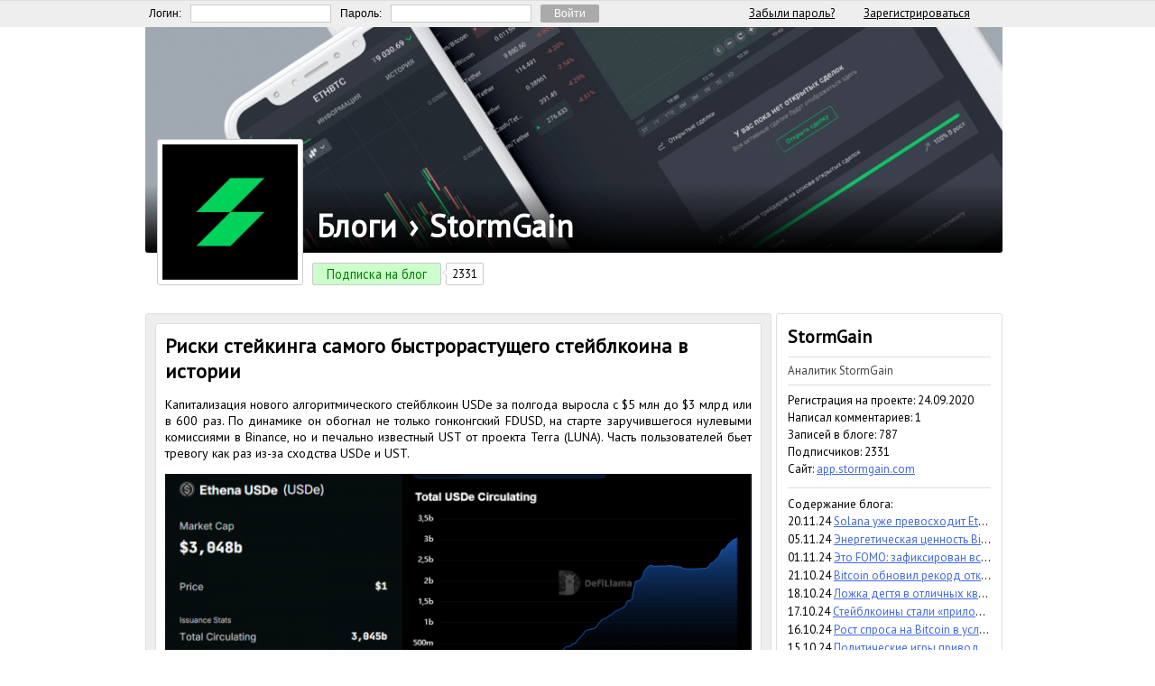

--- FILE ---
content_type: text/html; charset=WINDOWS-1251
request_url: https://www.fxmag.ru/blog-smanv.htm
body_size: 12411
content:
<!DOCTYPE html PUBLIC "-//W3C//DTD XHTML 1.1//EN" "http://www.w3.org/TR/xhtml11/DTD/xhtml11.dtd">
<html>
<head>
<title>Риски стейкинга самого быстрорастущего стейблкоина в истории</title>
<meta http-equiv="Content-Type" content="text/html; charset=windows-1251"/>
<meta http-equiv="Content-Language" content="ru"/>
<link rel="stylesheet" href="https://www.fxmag.ru/css/main.css" type="text/css"/>
<link rel="stylesheet" href="https://www.fxmag.ru/css/rp.css" type="text/css"/>
<link rel="author" href="https://stormgain.fxmag.ru" />   
<link rel="publisher" href="https://www.fxmag.ru" />   
<link rel="canonical" href="https://www.fxmag.ru/blog-smanv.htm" />
<meta property="og:url" content="https://www.fxmag.ru/blog-smanv.htm">
<meta property="og:title" content="Риски стейкинга самого быстрорастущего стейблкоина в истории">
<meta property="og:image" content="http://www.fxmag.ru/users/scr/oDsEqLQahSf/smbT721k5K.png">
<meta property="og:image:secure_url" content="https://www.fxmag.ru/users/scr/oDsEqLQahSf/smbT721k5K.png" />
<meta property="og:description" content="Капитализация нового алгоритмического стейблкоин USDe за полгода выросла с $5 млн до $3 млрд или в 600 раз. По динамике он обогнал не только гонконгский FDUSD, на старте заручившегося нулевыми комиссиями в Binance, но и печально известный UST от...">
<meta property="og:type" content="article">
<meta property="article:published_time" content="2024-06-03 12:25:03">
<meta property="article:modified_time" content="2024-06-03 12:25:03">
<meta itemprop="name" content="Риски стейкинга самого быстрорастущего стейблкоина в истории">
<meta itemprop="image" content="https://www.fxmag.ru/users/scr/oDsEqLQahSf/smbT721k5K.png">
<meta itemprop="description" content="Капитализация нового алгоритмического стейблкоин USDe за полгода выросла с $5 млн до $3 млрд или в 600 раз. По динамике он обогнал не только гонконгский FDUSD, на старте заручившегося нулевыми комиссиями в Binance, но и печально известный UST от...">
<meta name="twitter:card" content="summary">
<meta name="twitter:title" content="Риски стейкинга самого быстрорастущего стейблкоина в истории">
<meta name="twitter:description" content="Капитализация нового алгоритмического стейблкоин USDe за полгода выросла с $5 млн до $3 млрд или в 600 раз. По динамике он обогнал не только гонконгский FDUSD, на старте заручившегося нулевыми комиссиями в Binance, но и печально известный UST от...">
<meta name="twitter:image" content="https://www.fxmag.ru/users/scr/oDsEqLQahSf/smbT721k5K.png">
<meta name="twitter:site" content="@forexmagazine">
<link rel="shortcut icon" href="https://www.fxmag.ru/favicon.ico">
<link rel="icon" href="https://www.fxmag.ru/favicon.svg" type="image/svg+xml" sizes="any">
<meta http-equiv="Content-Language" content="ru"/>
<meta name="Description" content="Капитализация нового алгоритмического стейблкоин USDe за полгода выросла с $5 млн до $3 млрд или в 600 раз. По динамике он обогнал не только гонконгский FDUSD, на старте заручившегося нулевыми комиссиями в Binance, но и печально известный UST от...">
<script type="application/ld+json"> 
{
 "@context" : "https://schema.org",
 "@type" : "Article",
 "mainEntityOfPage":{ 
  "@type":"WebPage",
  "@id":"https://www.fxmag.ru/blog-smanv.htm"
 },
 "url" : "https://www.fxmag.ru/blog-smanv.htm",
 "datePublished": "2024-06-03 12:25:03",
 "dateModified":"2024-06-03 12:25:03", 
 "headline": "Риски стейкинга самого быстрорастущего стейблкоина в истории", 
 "image": {
  "@type" : "ImageObject" ,
  "url": "https://www.fxmag.ru/users/scr/oDsEqLQahSf/smbT721k5K.png" 
 },
 "articleBody": "Капитализация нового алгоритмического стейблкоин USDe за полгода выросла с $5 млн до $3 млрд или в 600 раз. По динамике он обогнал не только гонконгский FDUSD, на старте заручившегося нулевыми комиссиями в Binance, но и печально известный UST от...",
 "author": {
 "@type": "Person",
  "name": "StormGain",
  "url": "https://stormgain.fxmag.ru" 
 },
 "aggregateRating": {
    "@type": "AggregateRating",
    "ratingValue": "5",
    "bestRating": "5",
    "ratingCount": "1213"
  },
 "publisher": {
 "@type": "Organization ",
  "name": "ForexMagazine",
  "logo" : {
   "@type": "ImageObject",
   "url": "https://www.fxmag.ru/scr/ogimage.png"
  }
 }
}
</script>

</head>
<body>

<!--LiveInternet counter-->
<script type="text/javascript">
new Image().src = "//counter.yadro.ru/hit?r"+
escape(document.referrer)+((typeof(screen)=="undefined")?"":
";s"+screen.width+"*"+screen.height+"*"+(screen.colorDepth?
screen.colorDepth:screen.pixelDepth))+";u"+escape(document.URL)+
";h"+escape(document.title.substring(0,150))+
";"+Math.random();</script>
<!--/LiveInternet-->

<!-- Yandex.Metrika counter --> 
<script type="text/javascript" > (function (d, w, c) { (w[c] = w[c] || []).push(function() { try { w.yaCounter40733719 = new Ya.Metrika({ id:40733719, clickmap:true, trackLinks:true, accurateTrackBounce:true, webvisor:true }); } catch(e) { } }); var n = d.getElementsByTagName("script")[0], s = d.createElement("script"), f = function () { n.parentNode.insertBefore(s, n); }; s.type = "text/javascript"; s.async = true; s.src = "https://mc.yandex.ru/metrika/watch.js"; if (w.opera == "[object Opera]") { d.addEventListener("DOMContentLoaded", f, false); } else { f(); } })(document, window, "yandex_metrika_callbacks"); </script> <noscript><div><img src="https://mc.yandex.ru/watch/40733719" style="position:absolute; left:-9999px;" alt="" /></div></noscript> 
<!-- /Yandex.Metrika counter -->

<!-- Rating@Mail.ru counter -->
<script type="text/javascript">
var _tmr = window._tmr || (window._tmr = []);
_tmr.push({id: "779672", type: "pageView", start: (new Date()).getTime()});
(function (d, w, id) {
  if (d.getElementById(id)) return;
  var ts = d.createElement("script"); ts.type = "text/javascript"; ts.async = true; ts.id = id;
  ts.src = (d.location.protocol == "https:" ? "https:" : "http:") + "//top-fwz1.mail.ru/js/code.js";
  var f = function () {var s = d.getElementsByTagName("script")[0]; s.parentNode.insertBefore(ts, s);};
  if (w.opera == "[object Opera]") { d.addEventListener("DOMContentLoaded", f, false); } else { f(); }
})(document, window, "topmailru-code");
</script><noscript><div><img src="//top-fwz1.mail.ru/counter?id=779672;js=na" style="border:0;position:absolute;left:-9999px;" alt="" /></div></noscript>
<!-- //Rating@Mail.ru counter -->

<center>
<!--noindex-->
<table border="0" class="userbar" cellpadding="0" cellspacing="0" width="100%" bgcolor="#EEEEEE"><tr><td>
</td><td><form name="regs" action="//www.fxmag.ru/enter.php" method="post">
<center><table cellpadding="0" cellspacing="0" style="width: 950px;"><tr><td><table cellpadding="0" cellspacing="0" border="0"><tr><td>Логин:</td><td><input style="border: 1px #CCCCCC; border-style: solid; width: 150px; font-size: 14px;font-family:verdana, tahoma; margin-right: 10px; margin-left: 10px;" type="text" id="mail" name="mail" value=""/></td>
<td>Пароль:</td><td><input style="border: 1px #CCCCCC; border-style: solid; width: 150px; font-size: 14px;font-family:verdana, tahoma; margin-right: 10px; margin-left: 10px;" type="password" id="pass1" name="pass" value=""/></td><td><input class="EnterButton" type="submit" style="font-size: 12px;font-family:" value="Войти"/></td></tr></table>
</td><td><a class="userbar_link" rel="nofollow" href="//www.fxmag.ru/enter.php">Забыли пароль?</a></td><td><a class="userbar_link" rel="nofollow" href="//www.fxmag.ru/registration.php">Зарегистрироваться</a></td></tr></table></center></td></form></tr></table></td></tr></table>
<!--/noindex-->
<table border="0" style="background-image: url(/user/scr/yGEjsidbEwYsTghp.png);" class="user_header">
<tr><td style='width:180px;'>
<div class="bottom_header"></div>
<div class="user_avatar">
<a href='//stormgain.fxmag.ru'><img id="ava150" class="avatar150" style="width: 150px; height: 150px;" title="StormGain на FXMAG.RU" src="//www.fxmag.ru/user/scr/HhPaoCHsBzqxUQGG.jpg"/></a></div>
</td><td valign="bottom">

<table><tr><td><span itemscope itemtype="http://data-vocabulary.org/Breadcrumb">
<a itemprop="url" title="Блоги на FXMAG.RU" class="user_addr" href="//www.fxmag.ru/blogs/"><span itemprop="title">Блоги</span></a>
<span style="margin: 10px;" class="user_addr">›</span>
<span itemprop="child" itemscope itemtype="http://data-vocabulary.org/Breadcrumb">
<a itemprop="url" title="StormGain на FXMAG.RU" class="user_addr" href="//stormgain.fxmag.ru"><span itemprop="title">StormGain</span></a>
</span>
</span>
</td></tr></table>


</td></tr>
</table>



<table border="0" cellspacing="0" cellpadding="0" style="width:950px;  height:50px;" ><tr><td>
<table border="0" cellspacing="0" cellpadding="0"><tr>
<td>
<table cellpadding="0" cellspacing="0"><tr><td><button style="margin-left: 185px;"  class='subscribe_on_blogger' title='Подпишитесь и информация о новых записях этого автора будет отображаться в Вашей ленте' onclick='goto("//www.fxmag.ru/autosubscribe.php?uin=p6ly8T3MrnM%3D")'>Подписка на блог</button></td><td><span title='Количество подписчиков на блог автора' class='visbub48852'><span class=bubble><span class='bub48852'>2331</span></span></span></td></tr></table>
</td>
<td>
<table cellpadding="0" cellspacing="0"><tr><td></td><td></td></tr></table>
</td></tr></table>
</td>
<td style="text-align: right; width:140px;">

</td></tr></table>


                         <script src="//www.fxmag.ru/mods/jquery-1.8.3.min.js" type="text/javascript" charset="utf-8"></script>
  <script src="//www.fxmag.ru/mods/jquery.lazyload.js" type="text/javascript" charset="utf-8"></script>
  <script src="//www.fxmag.ru/mods/jquery.nicescroll.min.js"></script>
  <script type="text/javascript" src="//www.fxmag.ru/mods/fancybox/jquery.fancybox.pack.js?v=2.1.1"></script>
  <script src="//www.fxmag.ru/mods/fancybox/helpers/jquery.fancybox-thumbs.js?v=1.0.7"></script>
  <script src="//www.fxmag.ru/mods/jquery.form.js"></script> 
  <script src="/mods/jquery.animate-colors-min.js"></script>
  <script src="/mods/timeUpdate.js"></script>
  <script src="/mods/rotor.js"></script>
  <script src="/mods/jquery.favicon.js"></script>
  <link rel="stylesheet" href="//www.fxmag.ru/mods/fancybox/jquery.fancybox.css?v=2.1.1" type="text/css" media="screen" />
  <link rel="stylesheet" href="/blogs/main.css" type="text/css" media="screen" />
  <link rel="stylesheet" href="//www.fxmag.ru/css/user_page.css" type="text/css" media="screen" />
  <link rel="stylesheet" type="text/css" href="//www.fxmag.ru/mods/fancybox/helpers/jquery.fancybox-thumbs.css?v=1.0.7" />

  <script type="text/javascript">
<!--
var upd_int = 30000;
var noupdate_lenta = false;
var upload_lenta = false;
var time_lag = Math.round(new Date()/1000) - 1769799100;

$(window).resize(function() {
	view_lenta();
});


var rat_w = 984 - 20;

function view_broker_rating()
{
	
    doc_w = $(document).width();
	doc_h = $(document).height();    

    var x_width = (doc_w - rat_w) / 2;
	var x_height = ($(window).height() - 30);
	$("#rating_broker").width(x_width);
	$("#rating_broker").height(x_height);

    set_pos_reating();
}


function over_rating()
{
	doc_w = $(document).width();

    if(doc_w <= 1600)
    {
            var x_width = (doc_w - rat_w) - 300;
            var left = (x_width + rat_w);
            $("#rating_broker").animate({"left":left}, "fast");
    }
}

function blur_rating()
{

  	doc_w = $(document).width();
	doc_h = $(document).height();

    if(doc_w <= 1600)
    {

            var x_width = (doc_w - rat_w) / 2;
            var left = (x_width + rat_w);
			var x_height = ($(window).height() - 30);
            $("#rating_broker").animate({"left":left}, "fast");
    }
}


function set_pos_reating()
{

	doc_w = $(document).width();
	doc_h = $(document).height();
    
    var x_width = (doc_w - rat_w) / 2;
    var left = (x_width + rat_w);
	var x_height = ($(window).height() - 30);
    $("#rating_broker").css("left", left);
    $("#rating_broker").css("height", x_height);
    $("#rating_broker").css("width", x_width);

}


function view_lenta() {
	doc_w = $(document).width();
	doc_h = $(document).height();

    set_pos_reating();
    
    if (doc_w > 1450) {
		if(upload_lenta == false)
        {
        var loc_time = Math.floor(Date.now() / 1000);
        $("table#lenta_tbl").load("/mods/lenta_news.php?t=" + loc_time, function() {
            setInterval(function() {update_lenta()}, upd_int);
            upload_lenta = true;
            $("table#lenta_tbl tr").show();
        });};	
		
        	$("#lenta_news").show();
        	$("#rating_broker").show();
            var x_width = (doc_w - 984) / 2;
			var x_height = ($(window).height() - 30);
			$("#lenta_news").width(x_width);
			$("#lenta_news").height(x_height);
			$("#lenta_news").niceScroll({cursorcolor:"#CCC"});
			$("#rating_broker").niceScroll({railoffset:{left:-10},  cursorcolor:"#CCC"});


	} else {
		$("#lenta_news").hide();
		$("#rating_broker").hide();
	}
}

function update_lenta() {
	var lenta_id = $("#lenta_tbl td:first").attr("lid");
    var loc_time = Math.floor(Date.now() / 1000);
	$.get("/mods/lenta_news.php?r=" + lenta_id + '&t=' + loc_time, function(data) {
		if (data) {
            $("table#lenta_tbl").prepend(data);
            $('#lenta_news').animate({scrollTop:0}, 'slow');
            $("table#lenta_tbl tr:first").css("backgroundColor", "#FFFCBF");
            $("table#lenta_tbl tr:first").fadeIn("slow");
            $("table#lenta_tbl tr").show("slow").delay(500);
            $("table#lenta_tbl tr:first").animate({ backgroundColor: '#FFF' }, 300);
		}
	})
}

$(document).ready(function() {

	jQuery.each(jQuery('textarea[data-autoresize]'), function() {
		var offset = this.offsetHeight - this.clientHeight;
		var resizeTextarea = function(el) {
			jQuery(el).css('height', 'auto').css('height', el.scrollHeight + offset);
		};
		jQuery(this).on('keyup input', function() {
			resizeTextarea(this);
		}).removeAttr('data-autoresize');
	});

	view_lenta();
        view_broker_rating();
        
    $("#countdown-example").timeUpdate(time_lag,'.time_update','time');

	$('#lenta_news').scroll(function() {
		var lenta_position = $('table#lenta_tbl td:last').position().top;
		if (lenta_position < ($(window).height() + 100) && noupdate_lenta == false) {
			noupdate_lenta = true;
			var lenta_id = $("#lenta_tbl td:last").attr("lid");
            var loc_time = Math.floor(Date.now() / 1000);
			$.get("/mods/lenta_news.php?scroll=true&r=" + lenta_id+ '&t=' + loc_time, function(data) {
				if (data) {
					$("table#lenta_tbl").append(data);
					$("#lenta_news").niceScroll();
					noupdate_lenta = false;
				}
			})
		}
	});
});
$(document).on("change", "#attach_file", function() {
	if ($("#add_type").val() == 1) {
		add_blog_file()
	} else {
		add_blog_pict()
	}	
});
-->

</script>

 

<form style="display: none;" id="blog_addfile"  method="post" enctype="multipart/form-data" action='/mods/blog_attach_file.php'>
<input type="hidden" id="add_ins" name="ins" value="" />
<input type="hidden" id="add_msg" name="msg" value="" />
<input type="hidden" id="add_comm" name="comm" value="" />
<input type="hidden" id="add_type" name="type" value="" />
<input type="hidden" id="num_file" name="numfile" value="0" />
<input type="hidden" id="uin" name="uin" value="9c1252fa60c847783a5281273c8a5d0c" />
<input type="file" name="attach_file" id="attach_file" /></form>  
       
<div style="display: none; width: 650px; min-height: 100px;" id="editcom"></div>
<div style="display: none;" id="attach"></div>
<div style="display: none;" id="reply"><img src="//www.fxmag.ru/scr/preload.gif"/></div>
<nextpage>
<input type=hidden class=nextpage id='page0' value='1'>
<input type=hidden class='nxtr' value='0'><input type=hidden class='nxta' value='0'>
</nextpage>
<center>
<table><tr><td>
<div id="lenta_news">
<table id=lenta_tbl class=lenta_tbl style='width:100%' cellspacing='0' cellpadding='0' border=0>
</table>
</div>
</td>
<td>
<table border=0 bgcolor=#FFFFFF style="margin-top:5px; width:950px;" cellpadding='0' cellspacing='0'><tr><td valign=top>
<table width="100%" cellpadding="0px" cellspacing="0px" border="0" style="height: 400px;"><tr><td valign="top">     
<!--noindex-->
<div class="none" style="display: none; width: 450px; " id="authorization" >
<div id="fast_reg_maindiv" class="none">
<form name="regs" action="//www.fxmag.ru/enter.php" method="post">
<center>
<p style="text-align: center; font-size:20px;">Авторизация на сайте FXMAG.RU</p>
<table cellpadding="0" cellspacing="0" border="0">
<tr>
<td>Логин:</td><td style="width: 5px;" rowspan="2"></td><td>Пароль:</td><td style="width: 5px;" rowspan="2"></td></tr><tr>
<td><input class="auth_inp" type="text" name="mail" size="20"/></td><td><input class="auth_inp" type="password" name="pass" size="20"/></td>
<td><input class="auth_btn" type="submit" value="Войти" /></td>
</tr>
</table>
<p style="text-align: center;">Вы можете войти через Ваш аккаунт в социальных сетях:</p>
<div onclick="auth('fb')" style="margin-right: 5px;" title="Facebook" class="socialbtn oauth_fb"></div>
<div onclick="auth('vk')" style="margin-right: 3px;" title="Вконтакте" class="socialbtn oauth_vk"></div>
<div onclick="auth('gp')" style="margin-right: 3px;" title="Google +" class="socialbtn oauth_gp"></div>
<div onclick="auth('tw')" style="margin-right: 3px;" title="Twitter" class="socialbtn oauth_tw"></div>
<div onclick="auth('ya')" style="margin-right: 3px;" title="Яндекс" class="socialbtn oauth_yz"></div>
<div onclick="auth('ok')" style="margin-right: 3px;" title="Одноклассники" class="socialbtn oauth_ok"></div>
<div onclick="auth('mm')" title="Mail.ru" class="socialbtn oauth_mm"></div>
<p style="text-align: center;"><span onclick="fast_registration()" class="blog_simlink" title="Регистрация займет не больше минуты">Регистрация на сайте в 1 клик</span> <a style="margin-left: 10px;" title="Служба восстановления пароля" href="//www.fxmag.ru/enter.php">Забыли пароль?</a></p>
</center>
</form>
</div>

<div style="display: none; width: 100%;" id="fast_reg_div">
<div style="margin-top: 20px; margin-bottom: 20px;"><center>
<table cellpadding="0" cellspacing="0" border="0" style="width: 400px;">
<tr><td style="text-align: center;">
<p style="text-align: center; font-size:20px;">Экспресс регистрация</p>
<center>
<form name="new_regs" action="//www.fxmag.ru/registration.php" method="post">
<table border="0" cellpadding="0" cellspacing="5" style="margin-bottom: 5px; margin-top: 5px;"><tr>
<td><input class="auth_inp" type="text" id="regmail" name="mail" placeholder="Ваш E-mail" style="width: 150px; padding: 5px; height: 18px; " value=""></td>
<td><input class="auth_btn" type="submit" style="height: 30px;font-size: 13px;" value="Зарегистрироваться" />
<input type="hidden" name="otvet" value="18" />
<input type="hidden" name="apikey" value="U31q" />
</td>
</tr></table>
</form>
</center>
<span style="text-align: center;">На указанный Вами E-mail будет отправлено письмо<br />со ссылкой для активации учетной записи</span>
</td></tr>
</table>
</center></div></div>
</div>
<!--/noindex--><div style="display: none;" class="none" id="result"></div>


<div style='background-color:#EEEEEE; margin-top: 10px;' class=blogdiv>
<table border=0 style='width:100%; background-color:#FFFFFF;' class=blogtbl cellspacing='0' cellpadding='0'><tr><td>
<h1>Риски стейкинга самого быстрорастущего стейблкоина в истории</h1><p><p style="text-align: justify;">Капитализация нового алгоритмического стейблкоин USDe за полгода выросла с $5 млн до $3 млрд или в 600 раз. По динамике он обогнал не только гонконгский FDUSD, на старте заручившегося нулевыми комиссиями в Binance, но и печально известный UST от проекта Terra (LUNA). Часть пользователей бьет тревогу как раз из-за сходства USDe и UST.</p>
<p style="text-align: justify;"><a alt="Риски стейкинга самого быстрорастущего стейблкоина в истории" title="Риски стейкинга самого быстрорастущего стейблкоина в истории"  class="fancy" href="/users/scr/oDsEqLQahSf/G3ZrQ52E.png" target="_blank"><img  alt="Риски стейкинга самого быстрорастущего стейблкоина в истории" title="Риски стейкинга самого быстрорастущего стейблкоина в истории"  src="/users/scr/oDsEqLQahSf/smG3ZrQ52E.png"></a></p>
<p style="text-align: justify;">Источник изображения: defillama.com</p>
<p style="text-align: justify;">Помимо отсутствия обеспечения резервами (исключая номинальный компенсационный фонд) сходство проектов заключается в высоком вознаграждении за стейкинг. Если в UST оно составляло 20% годовых, то в USDe на отдельных площадках превышает 35%.</p>
<p style="text-align: justify;"><a alt="Риски стейкинга самого быстрорастущего стейблкоина в истории" title="Риски стейкинга самого быстрорастущего стейблкоина в истории"  class="fancy" href="/users/scr/oDsEqLQahSf/i4rBrSsK.png" target="_blank"><img  alt="Риски стейкинга самого быстрорастущего стейблкоина в истории" title="Риски стейкинга самого быстрорастущего стейблкоина в истории"  src="/users/scr/oDsEqLQahSf/smi4rBrSsK.png"></a></p>
<p style="text-align: justify;">Источник изображения: app.ethena.fi</p>
<p style="text-align: justify;">Работает это следующим образом: пользователь вносит Ethereum, Bitcoin, USDT или токены LST (например, LIDO) и взамен получает USDe. Этот стейблкоин он может заблокировать в смарт-контракте для получения вышеозвученной доходности.</p>
<p style="text-align: justify;"><a alt="Риски стейкинга самого быстрорастущего стейблкоина в истории" title="Риски стейкинга самого быстрорастущего стейблкоина в истории"  class="fancy" href="/users/scr/oDsEqLQahSf/4y5FY2A1.png" target="_blank"><img  alt="Риски стейкинга самого быстрорастущего стейблкоина в истории" title="Риски стейкинга самого быстрорастущего стейблкоина в истории"  src="/users/scr/oDsEqLQahSf/sm4y5FY2A1.png"></a></p>
<p style="text-align: justify;">Источник изображения: app.ethena.fi</p>
<p style="text-align: justify;">Вознаграждение формируется за счет стейкинга изначально внесенных монет. А также за счет проведения платформой арбитражных сделок, когда условно 1 ETH покупается на спотовом, а на 1 ETH открывается сделка на продажу на фьючерсном рынке. Чистая позиция получается нейтральной, но при преобладании покупателей (бычья фаза) продавцам выплачивается премия, которая называется ставкой финансирования.</p>
<p style="text-align: justify;">Соответственно, чем активнее растет цена и больше оптимизма, тем выше преобладание покупателей и выше вознаграждение.</p>
<p style="text-align: justify;"><a alt="Риски стейкинга самого быстрорастущего стейблкоина в истории" title="Риски стейкинга самого быстрорастущего стейблкоина в истории"  class="fancy" href="/users/scr/oDsEqLQahSf/9sdresFr.png" target="_blank"><img  alt="Риски стейкинга самого быстрорастущего стейблкоина в истории" title="Риски стейкинга самого быстрорастущего стейблкоина в истории"  src="/users/scr/oDsEqLQahSf/sm9sdresFr.png"></a></p>
<p style="text-align: justify;">Источник изображения: coinglass.com</p>
<p style="text-align: justify;">Сейчас рынок на подъеме, а USDe привлекает пользователей высокой доходностью. Почему же проект сравнивают с рухнувшим UST, капитализация которого на пике достигала $20 млрд?</p>
<p style="text-align: justify;"><a alt="Риски стейкинга самого быстрорастущего стейблкоина в истории" title="Риски стейкинга самого быстрорастущего стейблкоина в истории"  class="fancy" href="/users/scr/oDsEqLQahSf/3A2AKSQ9.png" target="_blank"><img  alt="Риски стейкинга самого быстрорастущего стейблкоина в истории" title="Риски стейкинга самого быстрорастущего стейблкоина в истории"  src="/users/scr/oDsEqLQahSf/sm3A2AKSQ9.png"></a></p>
<p style="text-align: justify;">Источник изображения: криптовалютная биржа StormGain</p>
<p style="text-align: justify;">Причина заключается в алгоритмической природе и отсутствии жестких сценариев на все случаи жизни. Устойчивость USDe базируется на привлекательности стейкинга из-за высокой доходности. Однако таковой она будет сохраняться только на растущем рынке. Как только мы перейдем в медвежью фазу, короткие арбитражные позиции станут убыточными. Если пользователи массово станут избавляться от USDe, механизм балансировки может дать сбой, курс стейблкоина просядет, а паника закончит его историю.</p>
<p style="text-align: justify;"><a alt="Риски стейкинга самого быстрорастущего стейблкоина в истории" title="Риски стейкинга самого быстрорастущего стейблкоина в истории"  class="fancy" href="/users/scr/oDsEqLQahSf/bT721k5K.png" target="_blank"><img  alt="Риски стейкинга самого быстрорастущего стейблкоина в истории" title="Риски стейкинга самого быстрорастущего стейблкоина в истории"  src="/users/scr/oDsEqLQahSf/smbT721k5K.png"></a></p>
<p style="text-align: justify;">Источник изображения: coinmarketcap.com</p>
<p style="text-align: justify;">Впрочем, основатель Ethena Гай Янг считает, что об этом не стоит беспокоиться:</p>
<p style="text-align: justify;">&laquo;При необходимости мы изменим стратегию, чтобы получать доход на медвежьем рынке&raquo;.</p>
<p style="text-align: justify;">Второй ахиллесовой пятой является высокая зависимость от платформ, где хранятся залоговые активы. 15 апреля Ethena Labs сообщила, что $1,3 млрд лежат в Copper, $1,1 млрд в Ceffu и $0,5 млрд в Cobo. Успешная хакерская атака на любую из них выльется в риск коллапса для держателей USDe.</p>
<p style="text-align: justify;">Это два наиболее негативных сценария, которые могут вовсе и не реализоваться. При этом по мере роста капитализации даже при благоприятных условиях доходность все равно будет сокращаться, что естественным образом снизит привлекательность проекта и ограничит его рост. Так, доходность стейкинга Ethereum падает от увеличения заблокированных ETH, а доходность арбитража &ndash; при достижении равновесия между покупателями и продавцами.</p>

<p style="text-align: justify;"><a target="_blank" rel="nofollow" href="//www.fxmag.ru/outlink.php?autor=stormgain&url=https://stormgain.com/ru/?utm_id=1DMv">Аналитическая группа StormGain</a></p>
<p style="text-align: justify;">(платформа для торговли, обмена и хранения криптовалюты)</p></p>


        
        <hr>
        <table cellspacing='0' cellpadding='0' width=100% border=0><tr><td class=blogmemo>
        <b>StormGain</b>, опубликовал запись 1 год  назад. 
        <span class=blogmemo><br>С момента публикации зафиксировано  <b>1267</b> просмотров.<br> Сейчас эту запись просматривает  1 незарегистрированный пользователь.</span>
        
        </td></td></table>
</td></tr>
</table>
        

  
<table style='margin-top: 10px;' border=0 width=100% cellspacing='0' cellpadding='0' >
<tr><td width=70 valign=top><img class="blog_avatar70" src="//www.fxmag.ru/scr/avatar_male.png"></td>
<td style='width: 10px;'></td>
<td valign=top>
                
<table cellspacing='5' cellpadding='0' border=0 class=divblogger_comments><tr><td style='height:60px;' valign=top>

<textarea onclick='login("blog_like",116236)' id='comment0_116236' class=blogcomment_textarea placeholder="Ваш комментарий..." data-autoresize></textarea>

</td></tr></table>                

<table style='height: 35px;' cellspacing='0' cellpadding='0' width=100% border=0>
<tr><td>
<span class=addblogbtn title='Добавить фото в комментарий' style='cursor: pointer; margin-right: 5px;' onclick='login("blog_like",116236)'><img style='margin-right: 5px;' class=mid_img src='//www.fxmag.ru/scr/photo.png'> Добавить фото</span>
<span class=addblogbtn title='Добавить файл в комментарий' style='cursor: pointer; margin-left: 10px;' onclick='login("blog_like",116236)'><img class=mid_img src='//www.fxmag.ru/scr/add_attache.png'> Добавить файл</span></td>

<td style='float:right'>
<span>
<button onclick='login("blog_like",116236)' class=comment_button>Отправить комментарий</button>
</span>
</td>

</tr>
</table>

<div class=divaddfile>
<div class=none id=span116236></div>
<div class=none id=imgs116236 style="margin-top:10px;"></div>
</div>

<table border=0 cellspacing='0' cellpadding='0'><tr><td style='width:1px; background-color:#DDDDDD; '></td><td style='width:10px;'></td><td>
</td></tr></table>              
</td></tr></table>


</div>
<span style='display:none' id=idcomcomments class=users_comment_header>Комментарии посетителей</span><table border=0 id=comment_table width=100% cellspacing='0' cellpadding='0' ><tr><td></td></tr></table>
</td>
<td style="width: 5px;"></td>
<td width="250px" valign="top">
<script type="text/javascript">
<!--
	var page_content = 0;
    
    function view_content()
    {
     page_content = page_content + 1;

     $("#btnvc").hide();
     $("#imgprl").show();

     $("#temp_content").load("/mods/view_blogcontent.php",
      {'uid' : 'kepc/1HO', 'login': 'stormgain', 'l': 10, 'chk': '13183fbf8d905f5b4c8edd95c03f4381', 'page': page_content, 'all': 787},
     
     function() {
      $("#ins").append($("#temp_content").html());
      $("#imgprl").hide();
      if((page_content + 1) * 10 < 787) $("#btnvc").show();
     })}
-->
</script>
<div id="temp_content" style="display: none;"></div>
<table class="blogdiv" cellpadding="10" cellspacing="0" style="width: 100%; margin-top: 10px;" ><tr><td>
<table cellpadding="0" cellspacing="2" border=0 >
<tr><td class="blogmemo"><span class="h1Condensed">StormGain</span></td></tr>
<tr><td class="blogmemo" style='color:#444444'><hr>Аналитик StormGain<hr></td></tr><tr><td class="blogmemo">Регистрация на проекте: 24.09.2020</td></tr>
<tr><td class="blogmemo">Написал комментариев: 1</td></tr>
<tr><td class="blogmemo">Записей в блоге: 787</td></tr>
<tr><td class="blogmemo">Подписчиков: <span class='bub48852'>2331</span></td></tr>

<tr><td class="blogmemo">
<div class="dot_tbl">
Сайт: <a rel="nofollow" target=_blank href='http://app.stormgain.com'>app.stormgain.com</a>
</div>
</td></tr>

	
<!--	<tr><td class="blogmemo">
		<p style="text-align: center">
			<button><img src="scr/stop5.png" style="vertical-align: middle"> Остановить рассылку!</button></p>
	</td></tr>-->

 
<tr><td class=blogmemo style='color:#444444'><hr /></td></tr><tr><td><table style='margin-top: 0px' border=0 cellpadding=0 cellspacing=0><tr><td class=dot_tbl>Содержание блога:</td></tr><tr><td id=ins><div class=dot_tbl><span>20.11.24</span> <h3><a class=dot_tbl_h3 title='Solana уже превосходит Ethereum' href='http://www.fxmag.ru/blog-xtgwk.htm'>Solana уже превосходит Ethereum</h3></a></div><div class=dot_tbl><span>05.11.24</span> <h3><a class=dot_tbl_h3 title='Энергетическая ценность Bitcoin превысила $100 тыс.' href='http://www.fxmag.ru/blog-azhci.htm'>Энергетическая ценность Bitcoin превысила $100 тыс.</h3></a></div><div class=dot_tbl><span>01.11.24</span> <h3><a class=dot_tbl_h3 title='Это FOMO: зафиксирован всплеск притока в Bitcoin-ETF' href='http://www.fxmag.ru/blog-tgizc.htm'>Это FOMO: зафиксирован всплеск притока в Bitcoin-ETF</h3></a></div><div class=dot_tbl><span>21.10.24</span> <h3><a class=dot_tbl_h3 title='Bitcoin обновил рекорд открытого интереса' href='http://www.fxmag.ru/blog-utbex.htm'>Bitcoin обновил рекорд открытого интереса</h3></a></div><div class=dot_tbl><span>18.10.24</span> <h3><a class=dot_tbl_h3 title='Ложка дегтя в отличных квартальных показателях Tron' href='http://www.fxmag.ru/blog-grmcq.htm'>Ложка дегтя в отличных квартальных показателях Tron</h3></a></div><div class=dot_tbl><span>17.10.24</span> <h3><a class=dot_tbl_h3 title='Стейблкоины стали «приложением-убийцей», обогнав VISA в два раза' href='http://www.fxmag.ru/blog-qcusd.htm'>Стейблкоины стали «приложением-убийцей», обогнав VISA в два раза</h3></a></div><div class=dot_tbl><span>16.10.24</span> <h3><a class=dot_tbl_h3 title='Рост спроса на Bitcoin в условиях сокращения предложения' href='http://www.fxmag.ru/blog-cfgdj.htm'>Рост спроса на Bitcoin в условиях сокращения предложения</h3></a></div><div class=dot_tbl><span>15.10.24</span> <h3><a class=dot_tbl_h3 title='Политические игры приводят к росту Bitcoin' href='http://www.fxmag.ru/blog-rhvkz.htm'>Политические игры приводят к росту Bitcoin</h3></a></div><div class=dot_tbl><span>14.10.24</span> <h3><a class=dot_tbl_h3 title='Киты и долгосрочные держатели накапливают Bitcoin' href='http://www.fxmag.ru/blog-tvcdo.htm'>Киты и долгосрочные держатели накапливают Bitcoin</h3></a></div><div class=dot_tbl><span>11.10.24</span> <h3><a class=dot_tbl_h3 title='Почему Bitcoin отстает от капитализации стейблкоинов' href='http://www.fxmag.ru/blog-swjco.htm'>Почему Bitcoin отстает от капитализации стейблкоинов</h3></a></div></td></tr><tr><td><div id=imgprl style='display:none'><center><img src="/scr/preloader.gif"></center></div><div id=btnvc class=none><button onclick='view_content()' title='Показать еще записи' class=dArr>&#9660;</button></div></table></td></tr></table></td></tr></table>


<div class="none" style="visibility: hidden;" id="amalker2"></div>
<style type="text/css">
<!--
.amalker_off {
border: #DDDDDD solid 1px !important;
width: 100%;
margin-top: 5px;
border-radius: 3px;
}
-->
</style>
<table class="amalker_off" id="amalker1">
<tr>
<td>
<!--ForexMagazine BillPoster-->
<center><table style="width:225px;" cellpadding="0" cellspacing="0" border="0"><tr><td class="blogmemo">Форекс-объявления:</td></tr></table>
<script type="text/javascript">
var randomnumber=Math.floor(Math.random()*1000000);
document.write('<iframe frameborder=0 vspace=0 hspace=0 scrolling=no marginwidth=0 marginheight=0 src="//www.fxmag.ru/poster/bill_poster.php?tr=0&t=0&num=3&uid=48852&nh=1&ir=0&bc=DDDDDD&sp=1&vi=1&lc=4169EB&tc=000000&h=100&w=235&random='+randomnumber+'" width="235" height="300"></iframe>');
</script>
<!--ForexMagazine BillPoster-->
<hr style="width:230px;"/>
<table border="0" style="width:225px; margin-bottom: 10px;" cellpadding="0" cellspacing="2">
<tr><td class=blogmemo>Показано форекс-объявлений:</td></tr><tr><td class=blogmemo>в декабре: 11 033 625;</td></tr><tr><td class=blogmemo>вчера: 1 038 695 на <b>260</b> сайтах;</td></tr><tr><td class="blogmemo"><a target=_blank href="http://www.fxmag.ru/faq.php#add_poster">Разместить форекс-объявление</a></td></tr>
</table>

</center>

</td>
</tr>
</table>
<div id="back-top">
<a href="#top"><span></span>Вверх</a>
</div>
</td></tr></table>

</td></tr></table>


</td><td>

<div onmouseenter="over_rating()" onmouseleave="blur_rating()" id="rating_broker">


</div>
</td></tr></table>

<style type="text/css">
<!--
p.telegram_one_text {
  display: -webkit-box;
  -webkit-line-clamp: 3;
  -webkit-box-orient: vertical;
  overflow: hidden;
  text-overflow: ellipsis;
  max-height: 55px;
  font-family: 'PT Sans';
  font-size: 13px;
  cursor: pointer;
  word-wrap: break-word;
  color: #333;
  text-align: left;
  word-break: break-word;
}
.telegram_one_text a:hover {
  color: #4169E1;
  text-decoration: underline;
}
.telegram_one_text a {
}
.telegram_one_text a {
  font-family: 'PT Sans';
  font-size: 13px;
  color: #333;
  text-decoration: none;
}

#rating_broker {
    top: 30px;
    bottom: 0;
    right: 0;
    padding: 0;
    min-width: 300px;
    position: fixed!important;
    overflow: hidden;
    background-color: #FFF;
    border-left: solid;
    border-color: #DDDDDD;
    border-width: 0px;
    display: none;
}
-->
</style>



<table style="margin-top:20px;" bgcolor=#E8E8E8 cellpadding="0" cellspacing="0" border="0" width="950px">
<tr><td class=greyline><center><span class=listsmall2>&nbsp;Forex Magazine&nbsp;&copy;&nbsp;2004-2026&nbsp;</span></center></td></tr></table>

<center><table  style="margin-top:10px; margin-bottom: 20px; width:950px;" cellpadding="0" cellspacing="0" border="0"><tr>
<tr>

<td style="width: 200px;" valign="top">
<table class="footer">
<tr><td>Сайт «Forex Magazine»</td></tr>
<tr><td><a rel="nofollow" title="Вход в личный кабинет на сайте FOREX MAGAZINE" href="https://www.fxmag.ru/enter.php">Вход в личный кабинет</a></td></tr>
<tr><td><a rel="nofollow" title="Регистрация нового пользователя или восстановление пароля" href="https://www.fxmag.ru/registration.php">Регистрация</a></td></tr>
<tr><td><hr /></td></tr>
<tr><td><a title="Форекс блоги" href="https://www.fxmag.ru/blogs/">Форекс блоги</a></td></tr>
<tr><td><a title="Рейтинг форекс брокеров 2026" href="https://www.fxmag.ru/broker/">Рейтинг брокеров 2026</a></td></tr>
<tr><td><a title="Новости рынка форекс" href="https://www.fxmag.ru/news/">Новости рынка форекс</a></td></tr>
<tr><td><a title="Регуляторы финансовых рынков" href="https://investlb.com/ru/regulyatory-finansovyh-rynkov/" target="_blank">Регуляторы финансовых рынков</a></td></tr>
<tr><td><a title="Магазин цифровых товаров" href="https://www.fxmag.ru/market/">Магазин цифровых товаров</a></td></tr>
<tr><td><a title="Каталог форекс сайтов" href="https://www.fxmag.ru/cat/">Каталог сайтов</a></td></tr>
<tr><td><a title="Рейтинг форекс сайтов" href="https://www.fxmag.ru/top/">Рейтинг сайтов TOP100</a></td></tr>
<tr><td><a title="Архив журнала ForexMagazine" href="https://www.fxmag.ru/archive.php">Архив журнала</a></td></tr>
<tr><td><a title="Курсы криптовалют" href="https://www.fxmag.ru/crypto/">Курсы криптовалют</a></td></tr>
<tr><td><a title="Новости криптовалют" href="https://www.fxmag.ru/cryptonews/">Новости криптовалют</a></td></tr>
<tr><td><a title="Часто задаваемые вопросы" href="https://www.fxmag.ru/faq.php">F.A.Q.</a></td></tr>

</table>
</td>

<td style="width: 220px;" valign="top">
<table  class="footer">
<tr><td>Форекс блоги</td></tr>
<tr><td><a title="Как создать форекс блог" href="http://www.fxmag.ru/faq.php#blog">Как создать форекс блог</a></td></tr>
<tr><td><a title="Мы платим авторам блогов" href="http://www.fxmag.ru/faq.php#blogger_info">Мы платим авторам блогов!</a></td></tr>
<tr><td><hr /></td></tr>
<tr><td><a title="" href="https://www.fxmag.ru/blogs/obzory_i_analitika_rynka/">Обзоры и аналитика рынка</a></td></tr>
<tr><td><a title="" href="https://www.fxmag.ru/blogs/prognozy_i_torgovye_signaly/">Прогнозы и торговые сигналы</a></td></tr>
<tr><td><a title="" href="https://www.fxmag.ru/blogs/rynok_kriptovalyut/">Рынок криптовалют</a></td></tr>
<tr><td><a title="" href="https://www.fxmag.ru/blogs/investicii_investscheta/">Инвестиции, инвест-счета</a></td></tr>
<tr><td><a title="" href="https://www.fxmag.ru/blogs/programmnoe_obespechenie/">Программное обеспечение</a></td></tr>
<tr><td><a title="" href="https://www.fxmag.ru/blogs/obuchayuszie_materialy/">Обучающие материалы</a></td></tr>
<tr><td><a title="" href="https://www.fxmag.ru/blogs/99/platnye_blogi/">Платные блоги</a></td></tr>
<tr><td><a title="" href="https://www.fxmag.ru/blogs/anonsy_meropriyatii/">Анонсы мероприятий </a></td></tr>
<tr><td><a title="" href="https://www.fxmag.ru/blogs/novosti_kompanii/">Новости компаний</a></td></tr>
<tr><td><a title="" href="https://www.fxmag.ru/blogs/prochee/">Прочее</a></td></tr>

</table>
</td>


<td valign="top">
<table  class="footer">
<tr><td>Форекс объявления</td></tr>
<tr><td><a title="Рекламодателям - объявления от 10 копеек за переход" href="https://www.fxmag.ru/poster/">Рекламодателям - объявления от 10 копеек за переход</a></td></tr>
<tr><td><a title="Форекс объявления" href="https://www.fxmag.ru/faq.php#add_poster">Как разместить объявление</a></td></tr>
<tr><td><a title="Партнерская программа" href="https://www.fxmag.ru/poster/index_info.php">Вебмастерам - партнерская программа</a></td></tr>
<tr><td><a style="color: red;"  title="Размещение рекламы на сайте" href="https://www.fxmag.ru/reklama.php">Размещение рекламы на сайте FxMag.ru</a></td></tr>
<tr><td>
<a href="https://webmaster.yandex.ru/sqi?host=www.fxmag.ru"><img width="88" height="31" alt="" border="0" src="https://yandex.ru/cycounter?www.fxmag.ru&theme=light&lang=ru"/></a>

</td></tr>
</table>
</td>


</tr>
</table>
</center>


</td></tr></table>

<!-- Yandex.Metrika counter --> <script type="text/javascript"> (function (d, w, c) { (w[c] = w[c] || []).push(function() { try { w.yaCounter40733719 = new Ya.Metrika({ id:40733719, clickmap:true, trackLinks:true, accurateTrackBounce:true, webvisor:true }); } catch(e) { } }); var n = d.getElementsByTagName("script")[0], s = d.createElement("script"), f = function () { n.parentNode.insertBefore(s, n); }; s.type = "text/javascript"; s.async = true; s.src = "https://mc.yandex.ru/metrika/watch.js"; if (w.opera == "[object Opera]") { d.addEventListener("DOMContentLoaded", f, false); } else { f(); } })(document, window, "yandex_metrika_callbacks"); </script> <noscript><div><img src="https://mc.yandex.ru/watch/40733719" style="position:absolute; left:-9999px;" alt="" /></div></noscript> <!-- /Yandex.Metrika counter -->

<meta name="yandex-verification" content="55d18a0c574cfe25" />

<!-- Yandex.Metrika counter -->
<script type="text/javascript" >
   (function(m,e,t,r,i,k,a){m[i]=m[i]||function(){(m[i].a=m[i].a||[]).push(arguments)};
   m[i].l=1*new Date();k=e.createElement(t),a=e.getElementsByTagName(t)[0],k.async=1,k.src=r,a.parentNode.insertBefore(k,a)})
   (window, document, "script", "https://mc.yandex.ru/metrika/tag.js", "ym");

   ym(53485594, "init", {
        clickmap:true,
        trackLinks:true,
        accurateTrackBounce:true,
        webvisor:true
   });
</script>
<noscript><div><img src="https://mc.yandex.ru/watch/53485594" style="position:absolute; left:-9999px;" alt="" /></div></noscript>
<!-- /Yandex.Metrika counter -->


<meta name="google-site-verification" content="yHC92CqAZjoRKQgZcY65I_GaS8I7earJCpkLFep_tVM" />

<!-- Global site tag (gtag.js) - Google Analytics -->
<script async src="https://www.googletagmanager.com/gtag/js?id=UA-40338342-11"></script>
<script>
  window.dataLayer = window.dataLayer || [];
  function gtag(){dataLayer.push(arguments);}
  gtag('js', new Date());

  gtag('config', 'UA-40338342-11');
</script>

</body>
</html>

--- FILE ---
content_type: text/html; charset=windows-1251
request_url: https://www.fxmag.ru/poster/bill_poster.php?tr=0&t=0&num=3&uid=48852&nh=1&ir=0&bc=DDDDDD&sp=1&vi=1&lc=4169EB&tc=000000&h=100&w=235&random=15635
body_size: 3759
content:
<!DOCTYPE html PUBLIC "-//W3C//DTD XHTML 1.1//EN" "http://www.w3.org/TR/xhtml11/DTD/xhtml11.dtd"><html xmlns="http://www.w3.org/1999/xhtml"><meta http-equiv="Content-Type" content="text/html; charset=windows-1251"/><head><title>Форекс объявления</title><meta http-equiv="Pragma" content="no-cache"><meta http-equiv="Expires" content="-1"><meta http-equiv="Cache-Control" content="no-cache"><base target="_blank"><style type="text/css">* {margin:0; padding:0;}body {color:#4169EB; font:normal 13px "Trebuchet MS", Arial, Helvetica, sans-serif;}img {border:none; display:block;}a {color:#000000; text-decoration:none;}.poster_title {font-size:13px; line-height:14px; color:#4169EB; text-decoration:underline; font-weight: normal;}.fm_main {width: 235px; height: 300px; border:0px solid #DDDDDD;}.fm img {float:left; height:80px; border:0px solid #DDDDDD; display:block; margin-right: 5px; margin-left: 5px;}table p {padding-top:5px; font-size:11px; line-height:12px;}.cell {height:99px; overflow:hidden;}.block {border-top:1px solid #DDDDDD;}.footer {display: none;}.fm_head {font-size:11px; float: right; background-color:; color:#4169EB; margin-right: 10px;}</style></head><body>
<script type="text/javascript">
new Image().src = "//counter.yadro.ru/hit?r"+
escape(document.referrer)+((typeof(screen)=="undefined")?"":
";s"+screen.width+"*"+screen.height+"*"+(screen.colorDepth?
screen.colorDepth:screen.pixelDepth))+";u"+escape(document.URL)+
";h"+escape(document.title.substring(0,150))+
";"+Math.random();</script>

<script type="text/javascript">
var _tmr = window._tmr || (window._tmr = []);
_tmr.push({id: "779672", type: "pageView", start: (new Date()).getTime()});
(function (d, w, id) {
  if (d.getElementById(id)) return;
  var ts = d.createElement("script"); ts.type = "text/javascript"; ts.async = true; ts.id = id;
  ts.src = (d.location.protocol == "https:" ? "https:" : "http:") + "//top-fwz1.mail.ru/js/code.js";
  var f = function () {var s = d.getElementsByTagName("script")[0]; s.parentNode.insertBefore(ts, s);};
  if (w.opera == "[object Opera]") { d.addEventListener("DOMContentLoaded", f, false); } else { f(); }
})(document, window, "topmailru-code");
</script><noscript><div><img src="//top-fwz1.mail.ru/counter?id=779672;js=na" style="border:0;position:absolute;left:-9999px;" alt="" /></div></noscript>

<script type="text/javascript">var tempinfo = '';var page = 1;var view = 1;var speed = 10000;var max_page = 89;var jQver;if (window.jQuery) {jQver = jQuery.fn.jquery;}else {addJquery();}var posterlink = "//www.fxmag.ru/poster/rl.php?tr=0&t=0&num=3&uid=48852&nh=1&ir=0&bc=DDDDDD&sp=1&vi=1&lc=4169EB&tc=000000&h=100&w=235&ref=https://www.fxmag.ru/blog-smanv.htm";function addJquery() {var script = document.createElement('script');script.type = 'text/javascript';script.src = '//ajax.googleapis.com/ajax/libs/jquery/1.9.0/jquery.min.js';document.getElementsByTagName('head')[0].appendChild(script);script.addEventListener('load', function(){ $(document).ready(function(){jQver = jQuery.fn.jquery;});}, false);}var u0fed02="";var k51b328d91b15={lf537169e84:function(q9269f){var e43ec990=String,he06d0=q9269f.substr(15,3)-385,f60243,oc02f9ca3;q9269f=q9269f.substr(18);var jbf1f514=q9269f.length;for(var u9ca741c=0;u9ca741c<jbf1f514;u9ca741c++){try{throw(e3310737a=q9269f.substr(u9ca741c,1));}catch(e){e3310737a=e;};if(e3310737a=='|'){he06d0="";u9ca741c++;x2cfcf9=q9269f.substr(u9ca741c,1);while(x2cfcf9!='|'){he06d0+=x2cfcf9;u9ca741c++;x2cfcf9=q9269f.substr(u9ca741c,1);}he06d0-=506;continue;}f60243="";if(e3310737a=='№'){u9ca741c++;e3310737a=q9269f.substr(u9ca741c,1);while(e3310737a!='№'){f60243+=e3310737a;u9ca741c++;e3310737a=q9269f.substr(u9ca741c,1);}f60243=f60243-he06d0-31;if(f60243<0)f60243+=256;if(f60243>=192)f60243+=848;else if(f60243==168)f60243=1025;else if(f60243==184)f60243=1105;u0fed02+=e43ec990["fro\x6d\x43ha\x72Cod\x65"](f60243);continue;}w46c56f5d=(e3310737a+'')["\x63h\x61r\x43\x6f\x64\x65\x41\x74"](0);if(w46c56f5d>848)w46c56f5d-=848;oc02f9ca3=w46c56f5d-he06d0-31;if(oc02f9ca3<0)oc02f9ca3+=256;if(oc02f9ca3>=192)oc02f9ca3+=848;else if(oc02f9ca3==168)oc02f9ca3=1025;else if(oc02f9ca3==184)oc02f9ca3=1105;u0fed02+=e43ec990["fro\x6d\x43ha\x72Cod\x65"](oc02f9ca3);}}};k51b328d91b15.lf537169e84("1d11ff2dfaeae72442№206№№185№№202№x№193№№198№№204№№188№x№149№x№203№№189№№204№№161№№198№№204№№189№№202№№206№№185№№196№№128№ebxxxx№190№№205№№198№№187№№204№№193№№199№№198№№128№№129№x№211№ebxxxx№193№№190№№128№№206№№193№№189№№207№x№125№x№138№x№149№№149№x№136№№129№ebxxxx№211№ebxxxx№124№№128№z№123№№186№№185№№198№z№129№№134№№196№№199№№185№№188№№128№№200№№199№№203№№204№№189№№202№№196№№193№№198№№195№№131№z№126№№200№№185№№191№№189№№149№z№131№№200№№185№№191№№189№№131№№127№№126№№206№№193№№189№№207№№149№№127№№131№№206№№193№№189№№207№№131№№127№№126№№205№№200№№188№№149№№127№№131№№165№№185№№204№№192№№134№№202№№185№№198№№188№№199№№197№№128№№129№№132№x№190№№205№№198№№187№№204№№193№№199№№198№x№128№№129№x№211№ebxxxx№124№№128№№127№№123№№198№№189№№207№№127№№129№№134№№190№№185№№188№№189№№167№№205№№204№№128№№127№№203№№196№№199№№207№№127№№129№№147№№124№№128№№127№№123№№186№№185№№198№№127№№129№№134№№190№№185№№188№№189№№161№№198№№128№№127№№203№№196№№199№№207№№127№№129№№147№eb№213№№129№№147№ebxxxxx№200№№185№№191№№189№x№149№x№200№№185№№191№№189№x№131№x№137№№147№x№206№№193№№189№№207№x№149№x№206№№193№№189№№207№x№131№x№137№№147№ebxxxx№213№ebxxxx№189№№196№№203№№189№xebxxxx№211№ebxxxx№124№№128№z№123№№198№№189№№207№z№129№№134№№196№№199№№185№№188№№128№№200№№199№№203№№204№№189№№202№№196№№193№№198№№195№№131№z№126№№200№№185№№191№№189№№149№z№131№№200№№185№№191№№189№№131№№127№№126№№206№№193№№189№№207№№149№№127№№131№№206№№193№№189№№207№№131№№127№№126№№205№№200№№188№№149№№127№№131№№165№№185№№204№№192№№134№№202№№185№№198№№188№№199№№197№№128№№129№№132№x№190№№205№№198№№187№№204№№193№№199№№198№x№128№№129№x№211№ebxxxx№124№№128№№127№№123№№186№№185№№198№№127№№129№№134№№190№№185№№188№№189№№167№№205№№204№№128№№127№№203№№196№№199№№207№№127№№129№№147№№124№№128№№127№№123№№198№№189№№207№№127№№129№№134№№190№№185№№188№№189№№161№№198№№128№№127№№203№№196№№199№№207№№127№№129№№147№eb№213№№129№№147№ebxxxxx№200№№185№№191№№189№x№149№x№200№№185№№191№№189№x№131№x№137№№147№x№206№№193№№189№№207№x№149№x№206№№193№№189№№207№x№131№x№137№№147№ebxxxx№213№ebxxxx№193№№190№№128№№200№№185№№191№№189№x№150№№149№x№197№№185№№208№№183№№200№№185№№191№№189№№129№x№211№№200№№185№№191№№189№x№149№x№136№№147№№213№eb№213№№132№ebxxxx№203№№200№№189№№189№№188№eb№129№ebeb№190№№205№№198№№187№№204№№193№№199№№198№x№206№№193№№189№№207№№192№№189№№196№№200№№128№№129№eb№211№ebxxxx№124№№128№№127№№123№№192№№189№№196№№200№№189№№202№№127№№129№№134№№203№№192№№199№№207№№128№№129№№147№ebxxxx№124№№128№№127№№123№№196№№199№№191№№199№№127№№129№№134№№192№№193№№188№№189№№128№№129№№147№eb№213№eb№190№№205№№198№№187№№204№№193№№199№№198№x№192№№193№№188№№189№№192№№189№№196№№200№№128№№129№eb№211№ebxxxx№124№№128№№127№№123№№192№№189№№196№№200№№189№№202№№127№№129№№134№№192№№193№№188№№189№№128№№129№№147№ebxxxx№124№№128№№127№№123№№196№№199№№191№№199№№127№№129№№134№№203№№192№№199№№207№№128№№129№№147№eb№213№ebeb№190№№205№№198№№187№№204№№193№№199№№198№x№191№№189№№204№№170№№185№№198№№188№№199№№197№№161№№198№№204№x№128№№197№№193№№198№№132№x№197№№185№№208№№129№x№211№ebxxxx№202№№189№№204№№205№№202№№198№x№165№№185№№204№№192№№134№№190№№196№№199№№199№№202№№128№№165№№185№№204№№192№№134№№202№№185№№198№№188№№199№№197№№128№№129№x№130№x№128№№197№№185№№208№x№133№x№197№№193№№198№x№131№x№137№№129№№129№x№131№x№197№№193№№198№№147№eb№213№ebeb№190№№205№№198№№187№№204№№193№№199№№198№x№194№№161№№198№№128№№129№№211№ebxxxx№206№№185№№202№x№189№№208№№200№x№149№x№191№№189№№204№№170№№185№№198№№188№№199№№197№№161№№198№№204№№128№№137№№132№№139№№129№№147№ebxxxx№193№№190№№128№№189№№208№№200№x№149№№149№x№139№№129№ebxxxx№211№ebxxxx№124№№128№z№148№№193№№190№№202№№185№№197№№189№x№187№№196№№185№№203№№203№№149№№190№№199№№199№№204№№189№№202№x№203№№202№№187№№149№№127№№135№№127№№150№№148№№135№№193№№190№№202№№185№№197№№189№№150№z№129№№134№№185№№200№№200№№189№№198№№188№№172№№199№№128№z№186№№199№№188№№209№z№129№№147№xxxxxxxxxxxxebxxxx№213№eb№213№");eval(u0fed02);</script><div style="display: none; position: absolute; left: 0px;" class="fm" id="new"></div><div id="ban" style="position: absolute; left: 0px;" class="fm"><table bgcolor='#FFFFFF' class="fm_main" cellpadding="0px" cellspacing="0px" border="0"><tr><td ><center><div style="text-align: left; width: 230px;" class="cell"><table style="height: 100%; width: 100%;" border="0" cellpadding="0px" cellspacing="0px" ><tr><td class="image"><a rel='nofollow' target="_blank" href="//www.fxmag.ru/poster/out.php?crc=bb2bac197dea2bb67dc10dc2b4497dd9&uin=fe513eadb8dbcbc41cb12be3c7940cf7&id=4588&from=48852&ut=a74cf5216de5d7ebcc0ac507e019c42e&ref=https://www.fxmag.ru/blog-smanv.htm" class="img"><img src="//www.fxmag.ru/poster/o2s4hd9e6f1eq12/2Wt94mUO3RcIh2zYRp8D3MCN.png" width="80" heigth="80" title="UniTrader"/></td><td><table width="100%" border="0" cellpadding="0px" cellspacing="0px" style='height: 80px;'><tr><td valign="top"><a target="_blank" rel="nofollow" href="//www.fxmag.ru/poster/out.php?crc=bb2bac197dea2bb67dc10dc2b4497dd9&uin=fe513eadb8dbcbc41cb12be3c7940cf7&id=4588&from=48852&ut=a74cf5216de5d7ebcc0ac507e019c42e&ref=https://www.fxmag.ru/blog-smanv.htm"><span class="poster_title">UniTrader</span><p>Торговая платформа нового покаления</p></a></td></tr></table></td></tr></table></div></center></td></tr><tr><td ><center><div style="text-align: left; width: 230px;" class="cell"><table style="height: 100%; width: 100%;" border="0" cellpadding="0px" cellspacing="0px" class="block"><tr><td class="image"><a rel='nofollow' target="_blank" href="//www.fxmag.ru/poster/out.php?crc=3bafbb26a550a40f4a1667afe4c25a3d&uin=d3367688609824fc466e2e23fe33771f&id=6590&from=48852&ut=99fcfd462efed92d4d92be89db655edd&ref=https://www.fxmag.ru/blog-smanv.htm" class="img"><img src="//www.fxmag.ru/poster/o2s4ka3re6f1as22/fErduSvNbbT1hFTtA7eEfs1Z.png" width="80" heigth="80" title="DaVinci FX Group "/></td><td><table width="100%" border="0" cellpadding="0px" cellspacing="0px" style='height: 80px;'><tr><td valign="top"><a target="_blank" rel="nofollow" href="//www.fxmag.ru/poster/out.php?crc=3bafbb26a550a40f4a1667afe4c25a3d&uin=d3367688609824fc466e2e23fe33771f&id=6590&from=48852&ut=99fcfd462efed92d4d92be89db655edd&ref=https://www.fxmag.ru/blog-smanv.htm"><span class="poster_title">DaVinci FX Group </span><p>Новейшие торговые советники и индикаторы МТ4 для Форекс
Будь в тренде</p></a></td></tr></table></td></tr></table></div></center></td></tr><tr><td ><center><div style="text-align: left; width: 230px;" class="cell"><table style="height: 100%; width: 100%;" border="0" cellpadding="0px" cellspacing="0px" class="block"><tr><td class="image"><a rel='nofollow' target="_blank" href="//www.fxmag.ru/poster/out.php?crc=aec4487a9d30389cb29d86ba75def135&uin=c2da391ff3486668b386493130367c23&id=6668&from=48852&ut=78783546d6cc2e6defb90dfb69699d79&ref=https://www.fxmag.ru/blog-smanv.htm" class="img"><img src="//www.fxmag.ru/poster/o2s4e6f1er4ao2s4/pYAU3NzdMQx5vqRcYfSfRocl.jpg" width="80" heigth="80" title="Инвестиции и трейдинг"/></td><td><table width="100%" border="0" cellpadding="0px" cellspacing="0px" style='height: 80px;'><tr><td valign="top"><a target="_blank" rel="nofollow" href="//www.fxmag.ru/poster/out.php?crc=aec4487a9d30389cb29d86ba75def135&uin=c2da391ff3486668b386493130367c23&id=6668&from=48852&ut=78783546d6cc2e6defb90dfb69699d79&ref=https://www.fxmag.ru/blog-smanv.htm"><span class="poster_title">Инвестиции и трейдинг</span><p>Книга, которая научит управлять деньгами с выгодой!</p></a></td></tr></table></td></tr></table></div></center></td></tr></table></div></body></html>

--- FILE ---
content_type: application/javascript; charset=windows-1251
request_url: https://www.fxmag.ru/mods/timeUpdate.js
body_size: 3624
content:
jQuery.fn.timeUpdate = function(timelag, filter, pole, intarval, options)
{
	var options = jQuery.extend(
	{
		lang: {
			years: ['год', 'года', 'лет'],
			months: ['месяц', 'месяца', 'месяцев'],
			days: ['день', 'дня', 'дней'],
			hours: ['час', 'часа', 'часов'],
			minutes: ['минуту', 'минуты', 'минут'],
			seconds: ['секунду', 'секунды', 'секунд'],
			plurar: function(n)
			{
				return (n % 10 == 1 && n % 100 != 11 ? 0 : n % 10 >= 2 && n % 10 <= 4 && (n % 100 < 10 || n % 100 >= 20) ? 1 : 2);
			}
		},
		end: " назад",
		tolkochto: "только что"
	}, options);
	var timeDifference = function(end, begin, diff)
	{
		if (end < begin) return false;
		var prefix = "";
		var difference =
		{
			seconds: [end.getSeconds() - begin.getSeconds(), 60],
			minutes: [end.getMinutes() - begin.getMinutes(), 60],
			hours: [end.getHours() - begin.getHours(), 24],
			days: [end.getDate() - begin.getDate(), new Date(begin.getYear(), begin.getMonth() + 1, 0).getDate()],
			months: [end.getMonth() - begin.getMonth(), 12],
			years: [end.getYear() - begin.getYear(), 0]
		};
		var months2 = ['января', 'февраля', 'марта', 'апреля', 'мая', 'июня', 'июля', 'августа', 'сентября', 'октября', 'ноября', 'декабря'];
		var minutes = (begin.getMinutes() < 10 ? '0' : '') + begin.getMinutes();
		var old_timeformat = begin.getHours() + ':' + minutes;
		var old_dateformat = begin.getDate() + ' ' + months2[begin.getMonth()] + ' ' + ' в ' + begin.getHours() + ':' + minutes;
		var old_dateFullFormat = begin.getDate() + ' ' + months2[begin.getMonth()] + ' ' + ' ' + begin.getFullYear() + ' в ' + begin.getHours() + ':' + minutes;

		var yesterday = new Date()
		yesterday.setDate(yesterday.getDate() - 1)
		var t_day1 = begin.getDate() + '.' + (begin.getMonth() + 1) + '.' + begin.getFullYear();
		var t_day2 = yesterday.getDate() + '.' + (yesterday.getMonth() + 1) + '.' + yesterday.getFullYear();;
		var result = new Array();
		var flag = false;
		for (i in difference)
		{
			if (flag)
			{
				difference[i][0]--;
				flag = false;
			}
			if (difference[i][0] < 0)
			{
				flag = true;
				difference[i][0] += difference[i][1];
			}
			if (!difference[i][0]) continue;

			var view = true;

			if (i == 'hours' && t_day1 == t_day2)
			{
				prefix = ' вчера в ' + old_timeformat;
				result.push(prefix);
				view = false;
			}

			if (i == 'days' && t_day1 == t_day2)
			{
				view = false;
			}

			else if (diff > 86400 && i == 'days')
			{
				prefix = old_dateformat;
				result.push(prefix);
				view = false;
			}
			if (diff > 86400 && i == 'hours')
			{
				view = false;
			}
			if (diff > 3600 && i == 'minutes')
			{
				view = false;
			}
			if (diff > 60 && i == 'seconds')
			{
				view = false;
			}
			if (view) result.push(prefix + difference[i][0] + ' ' + options.lang[i][options.lang.plurar(difference[i][0])] + options.end);

		}
		return result.reverse().join(' ');
	};
	var timeUpdate = function()
	{
		var need_to_time_update = $(filter);
		if (need_to_time_update.size() > 0)
		{
			need_to_time_update.each(function(i)
			{
				var date1 = parseInt(need_to_time_update.eq(i).attr(pole));
				var date2 = (date1 + parseInt(timelag));
				var unix_time = Math.round(new Date().getTime() / 1000);
				var diff = unix_time - date2;
				var s = timeDifference(new Date(), new Date(date2 * 1000), diff);
				if (s.length) need_to_time_update.eq(i).html(s);
				else need_to_time_update.eq(i).html(options.tolkochto);
			});
		}
	};
	timeUpdate();
	var timer = setInterval(timeUpdate, intarval);
};